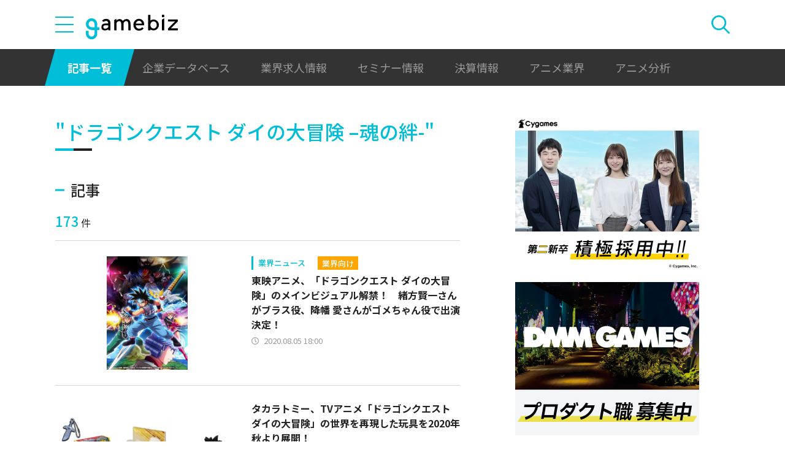

--- FILE ---
content_type: text/html; charset=UTF-8
request_url: https://gamebiz.jp/news/tag/16496?page=35
body_size: 8460
content:
<!DOCTYPE html>
<html lang="ja">
<head>
    
    <!-- Google Tag Manager -->
    <script>(function(w,d,s,l,i){w[l]=w[l]||[];w[l].push({'gtm.start':new Date().getTime(),event:'gtm.js'});var f=d.getElementsByTagName(s)[0],j=d.createElement(s),dl=l!='dataLayer'?'&l='+l:'';j.async=true;j.src='https://www.googletagmanager.com/gtm.js?id='+i+dl;f.parentNode.insertBefore(j,f);})(window,document,'script','dataLayer','GTM-MZ9ZXJH');</script>
    <!-- End Google Tag Manager -->
    
<meta charset="utf-8"><meta http-equiv="X-UA-Compatible" content="IE=edge" />
<meta name="viewport" content="width=device-width, initial-scale=1.0, user-scalable=no" />
<title>"ドラゴンクエスト ダイの大冒険 –魂の絆-" | gamebiz</title>
<meta name="description" content="人事や決算など業界向け情報から新作情報まで網羅 ゲーム業界ニュースサイト"/>
<meta name="keywords" content="Social,ゲーム,インフォ,SocialGameInfo,最新情報,人気アプリ,gamebiz,&quot;ドラゴンクエスト ダイの大冒険 –魂の絆-&quot;"/>
<meta name="viewport" content="width=device-width,initial-scale=1.0,minimum-scale=1.0,user-scalable=no">
<meta name="format-detection" content="telephone=no, email=no, address=no">
<link href="/favicon.ico?1746614308" type="image/x-icon" rel="icon"><link href="/favicon.ico?1746614308" type="image/x-icon" rel="shortcut icon"><link href="/img/apple-touch-icon.png?1746614308" rel="apple-touch-icon-precomposed"><link rel="alternate" type="application/rss+xml" title="gamebiz【ゲームビズ】" href="https://gamebiz.jp/feed.rss" />
<meta property="og:title" content=""ドラゴンクエスト ダイの大冒険 –魂の絆-" | gamebiz"/>
<meta property="og:type" content="article"/>
<meta property="og:url" content="https://gamebiz.jp/news/tag/16496"/>
<meta property="og:image" content="/img/ogp.png"/>
<meta property="og:site_name" content="gamebiz【ゲームビズ】"/>
<meta property="og:description" content="人事や決算など業界向け情報から新作情報まで網羅 ゲーム業界ニュースサイト"/>
<meta name="twitter:card" content="summary_large_image">
<meta name="twitter:site" content="@gamebiznews">
<meta property="fb:app_id" content="374980990488667"/>
<!--[if lte IE 9]><script src="../js/lib/html5shiv-printshiv.min.js"></script><![endif]-->

    <link href="https://gamebiz.jp/news/tag/16496?page=34" rel="prev"><link href="/news/tag/16496" rel="canonical">
<link href="//fonts.googleapis.com/css?family=Montserrat:400,700" rel="stylesheet">
<link rel="stylesheet" href="https://cdnjs.cloudflare.com/ajax/libs/tiny-slider/2.9.3/tiny-slider.css"/>
<link rel="stylesheet" href="/css/swiper.min.css?1746613884"><link rel="stylesheet" href="/css/styles.css?1746613928">
</head>
<body class="page--article-list page--article-list--tag">    <!-- Google Tag Manager (noscript) -->
<noscript><iframe src="https://www.googletagmanager.com/ns.html?id=GTM-MZ9ZXJH" height="0" width="0" style="display:none;visibility:hidden"></iframe></noscript>
<!-- End Google Tag Manager (noscript) -->
        
<header class="header js-header">
    <div class="container header__utils">
        <button type="button" class="header__open-drawer js-header__open-drawer">
            <span class="header__open-icon icon icon-menu">
                <span class="icon-menu__bar"></span>
                <span class="icon-menu__bar"></span>
                <span class="icon-menu__bar"></span>
            </span>
        </button>
        <div class="header__drawer js-header__drawer" data-overlay-classname="header__drawer-overlay">
    <div class="header__close-drawer-and-title js-header__close-drawer-and-title">
        <h2 class="header__drawer-title title--with-bl">カテゴリから探す</h2>
        <button type="button" class="header__close-drawer js-header__close-drawer">
            <span class="header__close-icon icon icon-close"></span>
        </button>
    </div>
    <div class="header__category-container--scrollable js-header__category-container">
                                <figure class="list-section header__category-group category-group">
                                <figcaption>
                    <h3 class="list-section__title header__category-group__name category-group__name">
                        企業動向                    </h3>
                </figcaption>
                                <ul class="header__category-list category-list">
                                            <li class="header__category-list__item category-list__item">
                            <a href="/news/category/1" class="header__category-list__link category-list__link">決算情報</a>                        </li>
                                            <li class="header__category-list__item category-list__item">
                            <a href="/news/category/47" class="header__category-list__link category-list__link">ファイナンス</a>                        </li>
                                            <li class="header__category-list__item category-list__item">
                            <a href="/news/category/42" class="header__category-list__link category-list__link">法務</a>                        </li>
                                            <li class="header__category-list__item category-list__item">
                            <a href="/news/category/12" class="header__category-list__link category-list__link">調査資料</a>                        </li>
                                            <li class="header__category-list__item category-list__item">
                            <a href="/news/category/11" class="header__category-list__link category-list__link">人事</a>                        </li>
                                            <li class="header__category-list__item category-list__item">
                            <a href="/news/category/8" class="header__category-list__link category-list__link">業界ニュース</a>                        </li>
                                    </ul>
            </figure>
                                            <figure class="list-section header__category-group category-group">
                                <figcaption>
                    <h3 class="list-section__title header__category-group__name category-group__name">
                        ゲーム動向                    </h3>
                </figcaption>
                                <ul class="header__category-list category-list">
                                            <li class="header__category-list__item category-list__item">
                            <a href="/news/category/5" class="header__category-list__link category-list__link">新作ゲーム</a>                        </li>
                                            <li class="header__category-list__item category-list__item">
                            <a href="/news/category/22" class="header__category-list__link category-list__link">サービス終了</a>                        </li>
                                            <li class="header__category-list__item category-list__item">
                            <a href="/news/category/13" class="header__category-list__link category-list__link">海外市場</a>                        </li>
                                            <li class="header__category-list__item category-list__item">
                            <a href="/news/category/9" class="header__category-list__link category-list__link">事前登録</a>                        </li>
                                            <li class="header__category-list__item category-list__item">
                            <a href="/news/category/2" class="header__category-list__link category-list__link">ランキング</a>                        </li>
                                            <li class="header__category-list__item category-list__item">
                            <a href="/news/category/4" class="header__category-list__link category-list__link">キャンペーン</a>                        </li>
                                            <li class="header__category-list__item category-list__item">
                            <a href="/news/category/10" class="header__category-list__link category-list__link">イベント</a>                        </li>
                                            <li class="header__category-list__item category-list__item">
                            <a href="/news/category/45" class="header__category-list__link category-list__link">アナログ/グッズ</a>                        </li>
                                    </ul>
            </figure>
                                            <figure class="list-section header__category-group category-group">
                                <figcaption>
                    <h3 class="list-section__title header__category-group__name category-group__name">
                        AnimeRecorder                    </h3>
                </figcaption>
                                <ul class="header__category-list category-list">
                                            <li class="header__category-list__item category-list__item">
                            <a href="/news/category/101" class="header__category-list__link category-list__link">アニメ情報</a>                        </li>
                                            <li class="header__category-list__item category-list__item">
                            <a href="/news/category/100" class="header__category-list__link category-list__link">アニメ業界</a>                        </li>
                                    </ul>
            </figure>
                                            <figure class="list-section header__category-group category-group">
                                <figcaption>
                    <h3 class="list-section__title header__category-group__name category-group__name">
                        特集                    </h3>
                </figcaption>
                                <ul class="header__category-list category-list">
                                            <li class="header__category-list__item category-list__item">
                            <a href="/news/category/3" class="header__category-list__link category-list__link">インタビュー</a>                        </li>
                                            <li class="header__category-list__item category-list__item">
                            <a href="/news/category/46" class="header__category-list__link category-list__link">BLC/NFT/メタバース</a>                        </li>
                                            <li class="header__category-list__item category-list__item">
                            <a href="/news/category/18" class="header__category-list__link category-list__link">tech</a>                        </li>
                                            <li class="header__category-list__item category-list__item">
                            <a href="/news/category/17" class="header__category-list__link category-list__link">マーケティング</a>                        </li>
                                            <li class="header__category-list__item category-list__item">
                            <a href="/news/category/7" class="header__category-list__link category-list__link">セミナー</a>                        </li>
                                    </ul>
            </figure>
                                            <figure class="list-section header__category-group category-group">
                                <ul class="header__category-list category-list">
                                            <li class="header__category-list__item category-list__item">
                            <a href="/news/category/20" class="header__category-list__link category-list__link">おはようgamebiz</a>                        </li>
                                    </ul>
            </figure>
                            <figure class="list-section header__category-group category-group">
            <ul class="header__category-list category-list">
                <li class="header__category-list__item category-list__item category-list__item--all-articles">
                    <a href="/news" class="header__category-list__link category-list__link">すべての記事を見る</a>                </li>
            </ul>
        </figure>
    </div>
</div>
        <div class="header__logo-container">
            <a href="/" class="header__logo"><img src="/img/logo.svg?1746614308" class="header__logo__image" alt="gamebiz"></a>        </div>
        <div class="header__search js-header__search">
            <div class="header__toggle-search">
                <button type="button" class="header__open-search js-header__open-search">
                    <span class="header__open-search__icon icon icon-search"></span>
                </button>
                <button type="button" class="header__close-search js-header__close-search">
                    <span class="icon icon-close header__close-search__icon"></span>
                </button>
            </div>
            
<form method="get" accept-charset="utf-8" id="headerSearchForm" class="header__search-form" action="/news/search">    <div class="header__search-form__inner">
        <select name="search_category" id="headerSearchSelectCategory" class="header__select-category"><option value="">すべての記事を見る</option><optgroup label="企業動向"><option value="1">決算情報</option><option value="47">ファイナンス</option><option value="42">法務</option><option value="12">調査資料</option><option value="11">人事</option><option value="8">業界ニュース</option></optgroup><optgroup label="ゲーム動向"><option value="5">新作ゲーム</option><option value="22">サービス終了</option><option value="13">海外市場</option><option value="9">事前登録</option><option value="2">ランキング</option><option value="4">キャンペーン</option><option value="10">イベント</option><option value="45">アナログ/グッズ</option></optgroup><optgroup label="AnimeRecorder"><option value="101">アニメ情報</option><option value="100">アニメ業界</option></optgroup><optgroup label="特集"><option value="3">インタビュー</option><option value="46">BLC/NFT/メタバース</option><option value="18">tech</option><option value="17">マーケティング</option><option value="7">セミナー</option></optgroup><option value="20">おはようgamebiz</option></select>        <div class="form-control form-control--button"><button type="button" class="header__open-category-list-modal submit-button btn btn--color-primary" data-micromodal-trigger="modal--select-category">カテゴリ選択<div class="icon icon-plus"></div></button></div>        <input type="text" name="keyword" autocomplete="off" class="header__search-input" placeholder="キーワード検索" id="keyword" aria-label="キーワード検索">        <div class="form-control form-control--button"><button type="submit" class="header__search-submit btn btn--color-text"><span class="header__search-submit__icon icon icon-search--white"></span>検索</button></div>    </div>
</form>            
<div id="modal--select-category" class="modal" aria-hidden="true">
    <div class="modal__overlay overlay" tabindex="-1" data-micromodal-close>
        <div class="modal__container" role="dialog" aria-modal="true" aria-labelledby="modal--select-category__title">
            <header class="modal__header">
                <h2 id="modal--select-category__title" class="title--with-bl">
                    カテゴリ選択
                </h2>
                <button class="modal__close" aria-label="Close modal" data-micromodal-close>
                    <span class="modal__close__icon icon icon-close"></span>
                </button>
            </header>
            <div class="modal__content" id="modal--select-category__content">
                                    <figure class="list-section select-category__category-group category-group">
                        <figcaption>
                            <h3 class="list-section__title select-category__category-group__name category-group__name">
                                企業動向                            </h3>
                        </figcaption>
                        <ul class="select-category__category-list category-list">
                                                            <li class="select-category__category-list__item category-list__item">
                                    <a href="javascript:;" class="select-category__category-list__link category-list__link js-modal-link-select-category" data-id="1">決算情報</a>                                </li>
                                                            <li class="select-category__category-list__item category-list__item">
                                    <a href="javascript:;" class="select-category__category-list__link category-list__link js-modal-link-select-category" data-id="47">ファイナンス</a>                                </li>
                                                            <li class="select-category__category-list__item category-list__item">
                                    <a href="javascript:;" class="select-category__category-list__link category-list__link js-modal-link-select-category" data-id="42">法務</a>                                </li>
                                                            <li class="select-category__category-list__item category-list__item">
                                    <a href="javascript:;" class="select-category__category-list__link category-list__link js-modal-link-select-category" data-id="12">調査資料</a>                                </li>
                                                            <li class="select-category__category-list__item category-list__item">
                                    <a href="javascript:;" class="select-category__category-list__link category-list__link js-modal-link-select-category" data-id="11">人事</a>                                </li>
                                                            <li class="select-category__category-list__item category-list__item">
                                    <a href="javascript:;" class="select-category__category-list__link category-list__link js-modal-link-select-category" data-id="8">業界ニュース</a>                                </li>
                                                    </ul>
                    </figure>
                                    <figure class="list-section select-category__category-group category-group">
                        <figcaption>
                            <h3 class="list-section__title select-category__category-group__name category-group__name">
                                ゲーム動向                            </h3>
                        </figcaption>
                        <ul class="select-category__category-list category-list">
                                                            <li class="select-category__category-list__item category-list__item">
                                    <a href="javascript:;" class="select-category__category-list__link category-list__link js-modal-link-select-category" data-id="5">新作ゲーム</a>                                </li>
                                                            <li class="select-category__category-list__item category-list__item">
                                    <a href="javascript:;" class="select-category__category-list__link category-list__link js-modal-link-select-category" data-id="22">サービス終了</a>                                </li>
                                                            <li class="select-category__category-list__item category-list__item">
                                    <a href="javascript:;" class="select-category__category-list__link category-list__link js-modal-link-select-category" data-id="13">海外市場</a>                                </li>
                                                            <li class="select-category__category-list__item category-list__item">
                                    <a href="javascript:;" class="select-category__category-list__link category-list__link js-modal-link-select-category" data-id="9">事前登録</a>                                </li>
                                                            <li class="select-category__category-list__item category-list__item">
                                    <a href="javascript:;" class="select-category__category-list__link category-list__link js-modal-link-select-category" data-id="2">ランキング</a>                                </li>
                                                            <li class="select-category__category-list__item category-list__item">
                                    <a href="javascript:;" class="select-category__category-list__link category-list__link js-modal-link-select-category" data-id="4">キャンペーン</a>                                </li>
                                                            <li class="select-category__category-list__item category-list__item">
                                    <a href="javascript:;" class="select-category__category-list__link category-list__link js-modal-link-select-category" data-id="10">イベント</a>                                </li>
                                                            <li class="select-category__category-list__item category-list__item">
                                    <a href="javascript:;" class="select-category__category-list__link category-list__link js-modal-link-select-category" data-id="45">アナログ/グッズ</a>                                </li>
                                                    </ul>
                    </figure>
                                    <figure class="list-section select-category__category-group category-group">
                        <figcaption>
                            <h3 class="list-section__title select-category__category-group__name category-group__name">
                                AnimeRecorder                            </h3>
                        </figcaption>
                        <ul class="select-category__category-list category-list">
                                                            <li class="select-category__category-list__item category-list__item">
                                    <a href="javascript:;" class="select-category__category-list__link category-list__link js-modal-link-select-category" data-id="101">アニメ情報</a>                                </li>
                                                            <li class="select-category__category-list__item category-list__item">
                                    <a href="javascript:;" class="select-category__category-list__link category-list__link js-modal-link-select-category" data-id="100">アニメ業界</a>                                </li>
                                                    </ul>
                    </figure>
                                    <figure class="list-section select-category__category-group category-group">
                        <figcaption>
                            <h3 class="list-section__title select-category__category-group__name category-group__name">
                                特集                            </h3>
                        </figcaption>
                        <ul class="select-category__category-list category-list">
                                                            <li class="select-category__category-list__item category-list__item">
                                    <a href="javascript:;" class="select-category__category-list__link category-list__link js-modal-link-select-category" data-id="3">インタビュー</a>                                </li>
                                                            <li class="select-category__category-list__item category-list__item">
                                    <a href="javascript:;" class="select-category__category-list__link category-list__link js-modal-link-select-category" data-id="46">BLC/NFT/メタバース</a>                                </li>
                                                            <li class="select-category__category-list__item category-list__item">
                                    <a href="javascript:;" class="select-category__category-list__link category-list__link js-modal-link-select-category" data-id="18">tech</a>                                </li>
                                                            <li class="select-category__category-list__item category-list__item">
                                    <a href="javascript:;" class="select-category__category-list__link category-list__link js-modal-link-select-category" data-id="17">マーケティング</a>                                </li>
                                                            <li class="select-category__category-list__item category-list__item">
                                    <a href="javascript:;" class="select-category__category-list__link category-list__link js-modal-link-select-category" data-id="7">セミナー</a>                                </li>
                                                    </ul>
                    </figure>
                                    <figure class="list-section select-category__category-group category-group">
                        <figcaption>
                            <h3 class="list-section__title select-category__category-group__name category-group__name">
                                                            </h3>
                        </figcaption>
                        <ul class="select-category__category-list category-list">
                                                            <li class="select-category__category-list__item category-list__item">
                                    <a href="javascript:;" class="select-category__category-list__link category-list__link js-modal-link-select-category" data-id="20">おはようgamebiz</a>                                </li>
                                                    </ul>
                    </figure>
                                <figure class="list-section select-category__category-group category-group">
                    <ul class="select-category__category-list category-list">
                        <li class="select-category__category-list__item category-list__item category-list__item--all-articles">
                            <a href="javascript:;" class="select-category__category-list__link category-list__link js-modal-link-select-category">すべての記事を見る</a>                        </li>
                    </ul>
                </figure>
            </div>
        </div>
    </div>
</div>
        </div>
    </div>
    <nav class="header__nav">
        <div class="header__nav__container container">
            <a href="/news" class="header__nav__link is-current">記事一覧</a>            <a href="/companies" class="header__nav__link">企業データベース</a>            <a href="/jobs" class="header__nav__link">業界求人情報</a>            <a href="/seminars" class="header__nav__link">セミナー情報</a>            <a href="/news/category/1" class="header__nav__link">決算情報</a>            <a href="/news/category/100" class="header__nav__link">アニメ業界</a>            <a href="/news/tag/23237" class="header__nav__link">アニメ分析</a>        </div>
    </nav>
</header>
    
<main class="main">
    <div class="main__contents js-main__contents">
        <div class="container main__contents__container">
            <div class="page-contents js-page-contents">
                <div class="page-contents__inner">
                    
    <div class="ad ad--gold ad--side-gold--sp" data-ad-side-gold-sp></div>
                    <div class="bg-video__box bg-video__box--bg bg-video__box--padding--s--top bg-video__box--padding--bottom">
                        <div class="bg-video__box__inner">
                            <h1 class="primary-title page-title">"ドラゴンクエスト ダイの大冒険 –魂の絆-"</h1>
                            <section class="articles-wrapper">
                                <h2 class="secondary-title section-title--above-count">記事</h2>
                                <div class="paginator">
    <div class="count"><span class="num">173</span>件</div></div>
                                                                
<div class="articles articles--stack">
        <div class="article article--horizontal">
        <a href="/news/273237" class="article__link">
    <div class="article__image media-container">
        <div class="media-inner">
            <img src="https://i3.gamebiz.jp/images/original/9507750035f2a6cd0e2c9c0011.jpg" class="media-image" onerror="this.onerror = null;this.src=&quot;/img/no-image-default.png?1746614308&quot;" data-object-fit="contain" alt="">        </div>
    </div>
    <div class="article__meta">
                <div class="article__category-and-badge">
            <span class="article__category">
                業界ニュース            </span>
                            <span class="badge--for-experts article__badge--for-experts">業界向け</span>
                    </div>
                <h3 class="article__title">
            東映アニメ、「ドラゴンクエスト ダイの大冒険」のメインビジュアル解禁！　緒方賢一さんがブラス役、降幡 愛さんがゴメちゃん役で出演決定！        </h3>
                <div class="article__published-at">
            <span class="article__published-at__icon icon icon-clock"></span>
            2020.08.05 18:00        </div>
            </div>
</a>
    </div>
        <div class="article article--horizontal">
        <a href="/news/267740" class="article__link">
    <div class="article__image media-container">
        <div class="media-inner">
            <img src="https://i3.gamebiz.jp/images/original/775509355ece8be822a310011.jpg" class="media-image" onerror="this.onerror = null;this.src=&quot;/img/no-image-default.png?1746614308&quot;" data-object-fit="contain" alt="">        </div>
    </div>
    <div class="article__meta">
                <h3 class="article__title">
            タカラトミー、TVアニメ「ドラゴンクエスト ダイの大冒険」の世界を再現した玩具を2020年秋より展開！        </h3>
                <div class="article__published-at">
            <span class="article__published-at__icon icon icon-clock"></span>
            2020.05.28 00:50        </div>
            </div>
</a>
    </div>
        <div class="article article--horizontal">
        <a href="/news/267737" class="article__link">
    <div class="article__image media-container">
        <div class="media-inner">
            <img src="https://i3.gamebiz.jp/images/original/3296175295ece83ed2f02a0011.jpg" class="media-image" onerror="this.onerror = null;this.src=&quot;/img/no-image-default.png?1746614308&quot;" data-object-fit="contain" alt="">        </div>
    </div>
    <div class="article__meta">
                <div class="article__category-and-badge">
            <span class="article__category">
                キャンペーン            </span>
                    </div>
                <h3 class="article__title">
            スクエニとDeNA、『ドラゴンクエスト ダイの大冒険 –魂の絆-』を2021年にリリース決定！        </h3>
                <div class="article__published-at">
            <span class="article__published-at__icon icon icon-clock"></span>
            2020.05.28 00:18        </div>
            </div>
</a>
    </div>
    </div>
                                    <div class="paginator">
        <ul class="pagination-list">
            <li class="first"><a href="/news/tag/16496"><span class="icon icon-pagination-double-arrow-left"></span></a></li>            <li class="prev"><a href="/news/tag/16496?page=34"><span class="icon icon-pagination-arrow-left"></span></a></li>            <li><a href="/news/tag/16496?page=31">31</a></li><li><a href="/news/tag/16496?page=32">32</a></li><li><a href="/news/tag/16496?page=33">33</a></li><li><a href="/news/tag/16496?page=34">34</a></li><li class="is-current"><a href="/news/tag/16496?page=35">35</a></li>            <li class="next disabled"><a href="#"><span class="icon icon-pagination-arrow-right"></span></a></li>                    </ul>
    </div>
                            </section>
                        </div>
                    </div>
                                    </div>
            </div>
            
<aside class="sidebar js-sidebar">
    <div class="sidebar__inner">
        
    <section class="sidebar__section sidebar__section--ad bg-video__box">
        <div class="sidebar__content">
            <div class="ad ad--gold ad--side-gold--pc" data-ad='{"area_category": "enterprise-advertisement", "area": "side-gold"}'></div>
        </div>
    </section>
        
<section class="sidebar__section sidebar__section--ads bg-video__box">
    <div class="sidebar__content">
        <div class="spot-ads">
                                                <div class="ad ad--spot" data-ad='{"area_category": "spot-advertisement", "area": "spot", "ad_id": 94}'></div>
                                    </div>
    </div>
</section>
        <section class="sidebar__section sidebar__section--pickup-banners bg-video__box">
            <div class="sidebar__content">
                                
<div class="banners pickup-banners">
    

</div>
            </div>
        </section>
        <section class="sidebar__section sidebar__section--bg-colored sidebar__section--recruit bg-video__box bg-video__box--bg bg-video__box--padding bg-video__box--margin">
            <div class="sidebar__content">
                <div class="recruit">
                    <h2 class="primary-title primary-title--en">
                        Recruit<span class="primary-title__sub">業界求人情報</span>
                    </h2>
                    <div class="jobs">
                        
<div class="job job--vertical">
    
<a href="/jobs/7" class="job__link">
        <div class="job__image media-container">
        <div class="media-inner">
            <img data-src="https://i3.gamebiz.jp/media/9e70b462-24e8-424d-9a9e-157ff121727b.jpg" class="media-image" onerror="this.onerror = null;this.data-src=&quot;/img/no-image-default.png?1746614308&quot;" data-lazyload="delay" alt="">        </div>
    </div>
        <div class="job__meta">
        <div class="job__position">
            プロジェクトマネージャー        </div>
        <div class="job__company-name">
            株式会社Cygames        </div>
        <h3 class="job__title">
            プロジェクトマネージャー        </h3>
    </div>
</a>
</div>
                        
<div class="job job--horizontal">
    
<a href="/jobs/14" class="job__link">
        <div class="job__image media-container">
        <div class="media-inner">
            <img data-src="https://i3.gamebiz.jp/media/c51e5ffb-43b2-4e44-9c20-88c425938e12.png" class="media-image" onerror="this.onerror = null;this.data-src=&quot;/img/no-image-default.png?1746614308&quot;" data-lazyload="delay" alt="">        </div>
    </div>
        <div class="job__meta">
        <div class="job__position">
            ①2Dデザイナー②3Dデザイナー③UIデザイナー        </div>
        <div class="job__company-name">
            NextNinja        </div>
        <h3 class="job__title">
            ソーシャルゲームのデザイナー（2D/3D/UI）を幅広く募集！リーダー職も積極採用中        </h3>
    </div>
</a>
</div>
<div class="job job--horizontal">
    
<a href="/jobs/103" class="job__link">
        <div class="job__image media-container">
        <div class="media-inner">
            <img data-src="https://i3.gamebiz.jp/media/7f6cb0b5-fc74-4dd5-8b22-ed3c2eec4071.jpg" class="media-image" onerror="this.onerror = null;this.data-src=&quot;/img/no-image-default.png?1746614308&quot;" data-lazyload="delay" alt="">        </div>
    </div>
        <div class="job__meta">
        <div class="job__position">
            ディレクター        </div>
        <div class="job__company-name">
            G2 Studios株式会社        </div>
        <h3 class="job__title">
            ディレクター候補【有名IPを使った開発タイトル】        </h3>
    </div>
</a>
</div>
                        
<div class="job job--vertical">
    
<a href="/jobs/84" class="job__link">
        <div class="job__image media-container">
        <div class="media-inner">
            <img data-src="https://i3.gamebiz.jp/media/473fc97b-1676-45e1-b8db-6e31b8dc31e9.png" class="media-image" onerror="this.onerror = null;this.data-src=&quot;/img/no-image-default.png?1746614308&quot;" data-lazyload="delay" alt="">        </div>
    </div>
        <div class="job__meta">
        <div class="job__position">
            デバッガー        </div>
        <div class="job__company-name">
            株式会社Aiming        </div>
        <h3 class="job__title">
            【未経験者歓迎】AimingTeamCARAVAN熊本ベースでオンラインゲーム開発を担うデバッガーを募集        </h3>
    </div>
</a>
</div>
<div class="job job--vertical">
    
<a href="/jobs/67" class="job__link">
        <div class="job__meta">
        <div class="job__position">
            クライアントエンジニア/開発リーダー        </div>
        <div class="job__company-name">
            インフィニティベクター        </div>
        <h3 class="job__title">
            Unityクライアントエンジニア        </h3>
    </div>
</a>
</div>
                    </div>
                    <a href="/jobs" class="recruit__show-all btn btn--color-primary btn--arrow-right">すべて見る</a>                </div>
            </div>
        </section>
        <section class="sidebar__section sidebar__section--banners bg-video__box bg-video__box--margin">
            <div class="sidebar__content">
                                
<section class="banners">
    
<div class="banner">
    <a href="/site-banners/redirect/77/4" class="banner__link media-container" target="_self"><div class="media-inner"><img src="https://i3.gamebiz.jp/media/eff2bd60-c30b-4892-a799-15baccc13e46.png" class="banner__image" alt="Anime Data Insight Lab"></div></a></div>
<div class="banner">
    <a href="/site-banners/redirect/22/4" class="banner__link media-container" target="_self"><div class="media-inner"><img src="https://i3.gamebiz.jp/media/871c378b-189f-41b8-be7c-136d31434de2.png" class="banner__image" alt="2022年決算7月-9月"></div></a></div>
<div class="banner">
    <a href="/site-banners/redirect/65/4" class="banner__link media-container" target="_self"><div class="media-inner"><img src="https://i3.gamebiz.jp/media/635cf6e9-18c1-4958-92ef-f25e0752beb6.png" class="banner__image" alt="f4samuraiマガジン"></div></a></div>
<div class="banner">
    <a href="/site-banners/redirect/3/4" class="banner__link media-container" target="_self"><div class="media-inner"><img src="https://i3.gamebiz.jp/media/8e4e1ebc-aedd-4b0f-8207-0f964cb80d11.png" class="banner__image" alt="広告掲載について"></div></a></div>
<div class="banner">
    <a href="/site-banners/redirect/26/4" class="banner__link media-container" target="_self"><div class="media-inner"><img src="https://i3.gamebiz.jp/media/4e525fcd-bdcd-4e93-9d53-cd39758188ce.jpg" class="banner__image" alt="gamebiz公式メールマガジン"></div></a></div>

</section>
            </div>
        </section>
        <section class="sidebar__section sidebar__section--bg-colored sidebar__section--ranking bg-video__box bg-video__box--bg bg-video__box--padding">
    <div class="sidebar__content">
        <div class="ranking">
            <h2 class="primary-title primary-title--en">
                Ranking<span class="primary-title__sub">人気記事ランキング</span>
            </h2>
            <div class="articles articles--with-rank">
                                <div class="article article--horizontal">
                    <a href="/news/419433" class="article__link">
    <div class="article__image media-container">
        <div class="media-inner">
            <img data-src="https://i3.gamebiz.jp/media/3012bb73-3840-484e-a6da-22c3a37aa4fb.png" class="media-image" onerror="this.onerror = null;this.data-src=&quot;/img/no-image-default.png?1746614308&quot;" data-object-fit="contain" data-lazyload="delay" alt="">        </div>
    </div>
    <div class="article__meta">
                <h3 class="article__title">
            アニメ業界は「制作力」から「原作確保」の時代へ　原作不足が進む中、IPを内製するエディアの戦略的価値        </h3>
                <div class="article__published-at">
            <span class="article__published-at__icon icon icon-clock"></span>
            2026.01.19 19:44        </div>
            </div>
</a>
                </div>
                                <div class="article article--horizontal">
                    <a href="/news/419378" class="article__link">
    <div class="article__image media-container">
        <div class="media-inner">
            <img data-src="https://i3.gamebiz.jp/media/2010c79d-9a6a-4ac3-af26-924847189be9.jpg" class="media-image" onerror="this.onerror = null;this.data-src=&quot;/img/no-image-default.png?1746614308&quot;" data-object-fit="contain" data-lazyload="delay" alt="">        </div>
    </div>
    <div class="article__meta">
                <h3 class="article__title">
            今週の新作ゲーム注目作(1月19日～25日) …『エンドフィールド』『サカつく2026』登場、Switch 2対応タイトルも一挙集結        </h3>
                <div class="article__published-at">
            <span class="article__published-at__icon icon icon-clock"></span>
            2026.01.19 09:16        </div>
            </div>
</a>
                </div>
                                <div class="article article--horizontal">
                    <a href="/news/419458" class="article__link">
    <div class="article__image media-container">
        <div class="media-inner">
            <img data-src="https://i3.gamebiz.jp/media/68056ee1-b220-431b-825c-7474acc58eb0.jpg" class="media-image" onerror="this.onerror = null;this.data-src=&quot;/img/no-image-default.png?1746614308&quot;" data-object-fit="contain" data-lazyload="delay" alt="">        </div>
    </div>
    <div class="article__meta">
                <h3 class="article__title">
            京大卒→投資銀行→上場企業社長がeSportsベンチャーに転身した理由　中山淳雄の「推しもオタクもグローバル」第130回        </h3>
                <div class="article__published-at">
            <span class="article__published-at__icon icon icon-clock"></span>
            2026.01.20 14:00        </div>
            </div>
</a>
                </div>
                                <div class="article article--horizontal">
                    <a href="/news/418802" class="article__link">
    <div class="article__image media-container">
        <div class="media-inner">
            <img data-src="https://i3.gamebiz.jp/media/5d920d89-e129-4e3b-85db-b61f540f823f.jpg" class="media-image" onerror="this.onerror = null;this.data-src=&quot;/img/no-image-default.png?1746614308&quot;" data-object-fit="contain" data-lazyload="delay" alt="">        </div>
    </div>
    <div class="article__meta">
                <h3 class="article__title">
            【サービス終了、その瞬間】番外編「after that サービス終了」（2025年）…『FFBE』『スクスト2』『シノマス』『ひな図書』等のその後をリサーチ        </h3>
                <div class="article__published-at">
            <span class="article__published-at__icon icon icon-clock"></span>
            2026.01.19 08:32        </div>
            </div>
</a>
                </div>
                                <div class="article article--horizontal">
                    <a href="/news/419456" class="article__link">
    <div class="article__image media-container">
        <div class="media-inner">
            <img data-src="https://i3.gamebiz.jp/media/3131dda2-b7cb-4d57-91f1-0273fab6ad2c.jpg" class="media-image" onerror="this.onerror = null;this.data-src=&quot;/img/no-image-default.png?1746614308&quot;" data-object-fit="contain" data-lazyload="delay" alt="">        </div>
    </div>
    <div class="article__meta">
                <h3 class="article__title">
            ポケットペア、『パルワールド』2周年を記念し正式リリースに向けた新種パルのゲーム開発資料満載の特別映像を公開        </h3>
                <div class="article__published-at">
            <span class="article__published-at__icon icon icon-clock"></span>
            2026.01.19 23:07        </div>
            </div>
</a>
                </div>
                                <a href="/news/ranking" class="ranking__show-all btn btn--color-primary btn--arrow-right">すべて見る</a>            </div>
        </div>
    </div>
</section>
        <div class="ads-and-topic">
            <div class="ads">
                
    <section class="sidebar__section sidebar__section--bg-colored sidebar__section--ads bg-video__box bg-video__box--margin">
        <div class="sidebar__content">
            <div class="ad ad--silver" data-ad='{"area_category": "enterprise-advertisement", "area": "side-silver"}'></div>
        </div>
    </section>
                            </div>
            
<section class="sidebar__section sidebar__section--topic bg-video__box bg-video__box--margin--top">
    <div class="sidebar__content">
        <div class="topic">
            <h2 class="primary-title primary-title--en">
                Topic<span class="primary-title__sub">話題のタグ</span>
            </h2>
            
<ul class="tag-list">
        <li class="tag-list__item">
        <a href="/news/tag/23765" class="tag-list__link tag">イナズマイレブン クロス</a>    </li>
        <li class="tag-list__item">
        <a href="/news/tag/23237" class="tag-list__link tag">アニメデータインサイトラボ</a>    </li>
        <li class="tag-list__item">
        <a href="/news/tag/23074" class="tag-list__link tag">TOPTOON(トップトゥーン)</a>    </li>
        <li class="tag-list__item">
        <a href="/news/tag/22829" class="tag-list__link tag">CEDEC 2024</a>    </li>
        <li class="tag-list__item">
        <a href="/news/tag/22723" class="tag-list__link tag">ポッピュコム(POPUCOM)</a>    </li>
        <li class="tag-list__item">
        <a href="/news/tag/22712" class="tag-list__link tag">Project Mugen(仮)</a>    </li>
        <li class="tag-list__item">
        <a href="/news/tag/22697" class="tag-list__link tag">リバースブルー×リバースエンド(リバ×リバ)</a>    </li>
        <li class="tag-list__item">
        <a href="/news/tag/22625" class="tag-list__link tag">Project Bloom</a>    </li>
        <li class="tag-list__item">
        <a href="/news/tag/22508" class="tag-list__link tag">ワールドダイスター 夢のステラリウム(ユメステ)</a>    </li>
        <li class="tag-list__item">
        <a href="/news/tag/22491" class="tag-list__link tag">NEOFID STUDIOS</a>    </li>
    </ul>
        </div>
    </div>
</section>
        </div>
        <section class="sidebar__section sidebar__section--banners bg-video__box bg-video__box--margin--top">
            <div class="sidebar__content">
                                
<section class="banners">
    

</section>
            </div>
        </section>
    </div>
</aside>
        </div>
    </div>
</main>
    
<footer class="footer js-footer">
        
<div class="footer__banners-wrapper container">
    <div class="footer__banners banners">
        

    </div>
</div>
    <div class="footer__links">
        <button type="button" class="btn footer__go-top js-footer__go-top">
            <span class="footer__go-top__text">PAGE TOP</span>
            <span class="footer__go-top__icon icon icon-arrow icon-arrow--white"></span>
        </button>
        <ul class="footer__sns-list">
            <a href="https://www.facebook.com/share.php?u=https%3A%2F%2Fgamebiz.jp%2F" class="footer__sns-list__link" target="_blank"><span class="footer__sns-list__icon icon icon-facebook"></a>            <a href="https://twitter.com/" class="footer__sns-list__link" target="_blank" onclick="window.open(&#039;https://twitter.com/intent/tweet?text=gamebiz%E3%80%90%E3%82%B2%E3%83%BC%E3%83%A0%E3%83%93%E3%82%BA%E3%80%91%0Ahttps%3A%2F%2Fgamebiz.jp%2F&#039;,
                       &#039;tweetwindow&#039;,
                       &#039;width=550, height=450, personalbar=0, toolbar=0, scrollbars=1, resizable=1&#039;); return false;"><span class="footer__sns-list__icon icon icon-X"></a>            <a href="https://b.hatena.ne.jp/add?mode=confirm&amp;url=https%3A%2F%2Fgamebiz.jp%2F&amp;title=gamebiz%E3%80%90%E3%82%B2%E3%83%BC%E3%83%A0%E3%83%93%E3%82%BA%E3%80%91" class="footer__sns-list__link" target="_blank"><span class="footer__sns-list__icon icon icon-hatena"></a>            <a href="https://gamebiz.jp/slack/authorize?url=https%3A%2F%2Fgamebiz.jp%2F&amp;title=gamebiz%E3%80%90%E3%82%B2%E3%83%BC%E3%83%A0%E3%83%93%E3%82%BA%E3%80%91" class="footer__sns-list__link" target="_blank"><span class="footer__sns-list__icon icon icon-slack"></a>            <a href="https://gamebiz.jp/chatwork/authorize?url=https%253A%252F%252Fgamebiz.jp%252F&amp;title=gamebiz%25E3%2580%2590%25E3%2582%25B2%25E3%2583%25BC%25E3%2583%25A0%25E3%2583%2593%25E3%2582%25BA%25E3%2580%2591" class="footer__sns-list__link" target="_blank"><span class="footer__sns-list__icon icon icon-chatworks"></a>            <a href="https://gamebiz.jp/feed.rss" class="footer__sns-list__link" target="_blank"><span class="footer__sns-list__icon icon icon-rss"></a>        </ul>
        <nav class="footer__nav">
            <a href="/corporate" class="footer__nav__link">運営会社について</a>            <a href="/advertisement" class="footer__nav__link">広告・求人情報掲載について</a>            <a href="/press_release_reception" class="footer__nav__link">プレスリリースの受付と取材について</a>            <a href="/public_notice" class="footer__nav__link">電子公告について</a>            <a href="/information" class="footer__nav__link">おしらせ</a>            <a href="/privacy" class="footer__nav__link">プライバシーポリシー</a>        </nav>
        <div class="footer__terms container">
            本サイト「gamebiz」の内容は、すべて無断転載を禁止します。ただし商用利用を除き、リンクについてはその限りではありません。<br />
            またサイト上に掲載されているゲームやサービスの著作権やその他知的財産権はそれぞれ運営・配信しているゲーム会社・運営会社に帰属します。
        </div>
        <a href="/enterprise/enterprise-users/login" class="footer__link-to-login btn">企業専用ログイン <span class="footer__link-to-login__icon icon icon-logout"></span></a>        <small class="footer__copyright">
            Copyright © gamebiz, Inc. All Rights Reserved.        </small>
    </div>
</footer>
<script>    var google_adsense_show = true;
</script>    <script src="/js/common.js?1746613948"></script>    </body></html>


--- FILE ---
content_type: text/html; charset=utf-8
request_url: https://www.google.com/recaptcha/api2/aframe
body_size: 268
content:
<!DOCTYPE HTML><html><head><meta http-equiv="content-type" content="text/html; charset=UTF-8"></head><body><script nonce="pjmx54IFnhWMCUgf45xa0Q">/** Anti-fraud and anti-abuse applications only. See google.com/recaptcha */ try{var clients={'sodar':'https://pagead2.googlesyndication.com/pagead/sodar?'};window.addEventListener("message",function(a){try{if(a.source===window.parent){var b=JSON.parse(a.data);var c=clients[b['id']];if(c){var d=document.createElement('img');d.src=c+b['params']+'&rc='+(localStorage.getItem("rc::a")?sessionStorage.getItem("rc::b"):"");window.document.body.appendChild(d);sessionStorage.setItem("rc::e",parseInt(sessionStorage.getItem("rc::e")||0)+1);localStorage.setItem("rc::h",'1769042790931');}}}catch(b){}});window.parent.postMessage("_grecaptcha_ready", "*");}catch(b){}</script></body></html>